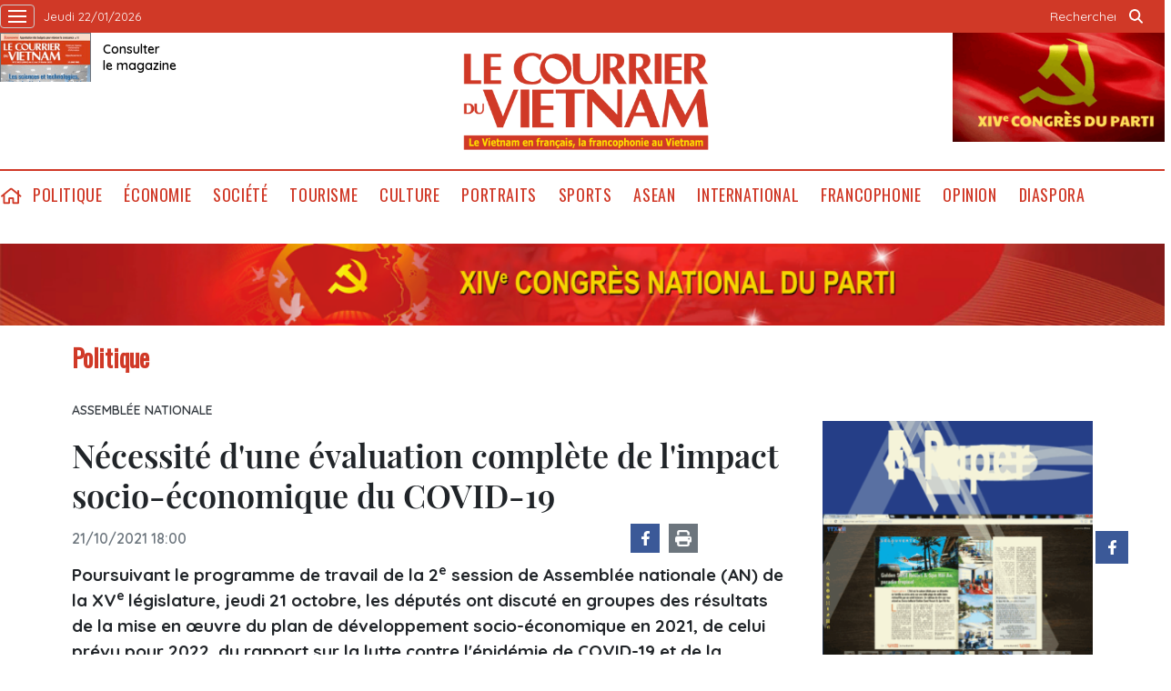

--- FILE ---
content_type: text/html; charset=utf-8
request_url: https://lecourrier.vn/necessite-dune-evaluation-complete-de-limpact-socio-economique-du-covid-19/930958.html
body_size: 9221
content:
<!DOCTYPE html>
<html lang="fr">
<head>
    <title>Nécessité d'une évaluation complète de l'impact socio-économique du COVID-19</title>
    <meta http-equiv="Content-Type" content="text/html; charset=utf-8" />
<meta http-equiv="REFRESH" content="3600" />
<meta name="robots" content="index,follow" />
<meta name="revisit-after" content="1 days" />
<meta name="copyright" content="VietNam News" />
<meta http-equiv="content-language" content="fr" />
<meta content='width=device-width, initial-scale=1.0, user-scalable=yes' name='viewport' />
<link hreflang="fr" rel="alternate" href="https://lecourrier.vn" />
    
    <meta name="title" content="Nécessité d&rsquo;une évaluation complète de l&rsquo;impact socio-économique du COVID-19" />
    <meta name="description" content="Poursuivant le programme de travail de la 2e session de Assemblée nationale (AN) de la XVe législature, jeudi 21 octobre, les députés ont discuté en groupes des résultats de la mise en œuvre du plan de développement socio-économique en 2021, de celui prévu pour 2022, du rapport sur la lutte contre l&rsquo;épidémie de COVID-19 et de la réalisation de la Résolution N°30 de 2021 sur la 1re session de l&rsquo;AN de la XVe&nbsp;législature." />
    <meta name="keywords" content="Assemblée nationale, législature, loi, socio-économiques" />
    <meta property="og:url" content="https://lecourrier.vn/necessite-dune-evaluation-complete-de-limpact-socio-economique-du-covid-19/930958.html" />
    <meta property="og:type" content="article" />
    <meta property="og:site_name" content="lecourrier.vn" />
    <meta property="og:title" content="Nécessité d&rsquo;une évaluation complète de l&rsquo;impact socio-économique du COVID-19" />
    <meta property="og:description" content="Poursuivant le programme de travail de la 2e session de Assemblée nationale (AN) de la XVe législature, jeudi 21 octobre, les députés ont discuté en groupes des résultats de la mise en œuvre du plan de développement socio-économique en 2021, de celui prévu pour 2022, du rapport sur la lutte contre l&rsquo;épidémie de COVID-19 et de la réalisation de la Résolution N°30 de 2021 sur la 1re session de l&rsquo;AN de la XVe&nbsp;législature." />
    <meta property="og:image" content="https://image.lecourrier.vn/uploaded/2021/10/21/155633686an.jpg" />

    <!-- Favicon -->
    <link rel="shortcut icon" href="/favicon.ico">


    <link rel="stylesheet" type="text/css" href="/template/desktop/styles/css/desktop.css?v=5R3KENFBbkHetUJasBNG_ljNpCU3adA-eULp1R9Rdt8"> 
    <link href="/css/custom.css?v=U9q7BYg5_BQaZkh_ymX-J-hH29VEyX3qn1uVENuR5yw" rel="stylesheet" />


    
    <link rel="stylesheet" type="text/css" href="/template/desktop/styles/css/d-audio-player.css">

    <style type="text/css">
        br {
            margin: 5px;
        }

        /*.author {
            text-align: right;
            font-weight: bold;
        }*/

        iframe {
            border: 0;
        }

        
    </style>

    <!-- Google tag (gtag.js) -->
    <script async src="https://www.googletagmanager.com/gtag/js?id=G-LV5XPVM6JZ"></script>
    <script>
        window.dataLayer = window.dataLayer || [];
        function gtag() { dataLayer.push(arguments); }
        gtag('js', new Date());
        gtag('config', 'G-LV5XPVM6JZ');
    </script>
    <!--Google Analytics-->
    <script type="text/javascript">
        var _gaq = _gaq || [];
        _gaq.push(['_setAccount', 'UA-5708419-4']);
        _gaq.push(['_trackPageview']);
        (function () {
            var ga = document.createElement('script'); ga.type = 'text/javascript'; ga.async = true;
            ga.src = ('https:' == document.location.protocol ? 'https://ssl' : 'http://www') + '.google-analytics.com/ga.js';
            var s = document.getElementsByTagName('script')[0]; s.parentNode.insertBefore(ga, s);
        })();
    </script>
    

</head>
<body>
    <div class="wrapper-page">
        <!-- site header -->
        <header class="page-header">
            <div class="top-header">
                <div class="container">
                    <div class="wrapper">
                        <a class="wrap-menu">
                            <!-- <p class="text">Danh mục</p> -->
                            <svg width="20" height="20" viewBox="0 0 20 20" xmlns="http://www.w3.org/2000/svg" data-svg="navbar-toggle-icon">
                                <rect y="9" width="20" height="2"></rect>
                                <rect y="3" width="20" height="2"></rect>
                                <rect y="15" width="20" height="2"></rect>
                            </svg>
                        </a>
                        <time class="top-header__left">jeudi 22/01/2026 </time>
                    </div>
                    <ul class="top-header__right">
                        <li class="search-wrapper">
                            <input id="txtSearchDefault" type="text" placeholder="Rechercher" onkeydown="searchDataDefaultEnter(this)">
                            <a onclick="searchDataDefault()"><span class="icon icon-search">icon search</span></a>
                        </li>
                    </ul>
                </div>
            </div>
            <div class="logo-wrapper">
                <div class="container">
                    <h1 class="logo" style="background: url(/template/desktop/styles/img/lecourrier-logo.png) center center/270px no-repeat;">
                        <a href="/">Lecourrier.vn</a>
                    </h1>
                    <div class="wrapper">
                        <div class="wrapper">
    <a href="">
        <img src="/template/desktop/styles/img/consulter-le-journal.png" alt="" width="100" height="54">
    </a>
    <a href="https://image.lecourrier.vn/MediaUpload/Media/2026/01/14/103825-tarif-phat-hanh-online-so-03-2026.pdf" class="text" target="_blank"><span>Consulter <br />le magazine</span></a>
</div>
                    </div>
                    <div class="banner-top">
                        
<a href='https://lecourrier.vn/topic/vers-le-xive-congres-du-pcv/140.html' onclick='writeLogging("adv","https://lecourrier.vn/topic/vers-le-xive-congres-du-pcv/140.html",241)' target='_blank'><img style='width:auto; height:120px' class='lazyload' data-src='https://image.lecourrier.vn/MediaUpload/Media/2026/01/15/125415-dh-dang-xiv.gif' alt=''></a>
                    </div>
                </div>
            </div>
            <div class="menu-wrapper sticky">
                <div class="container">
                    <ul class="menu d-flex">
    <li><a href="/" class="icon icon-home">home</a></li>
            <li><a href="https://lecourrier.vn/politique/1.cvn">Politique</a></li>
            <li>
                <a href="https://lecourrier.vn/economie/2.cvn">&#xC9;conomie
                </a>
                <ul class="sub-menu">
                        <li><a href="https://lecourrier.vn/agriculture/25.cvn">Agriculture</a></li>
                        <li><a href="https://lecourrier.vn/entreprises/67.cvn">Entreprises</a></li>
                        <li><a href="https://lecourrier.vn/investissements/6.cvn">Investissements</a></li>
                </ul>
            </li>
            <li>
                <a href="https://lecourrier.vn/societe/3.cvn">Soci&#xE9;t&#xE9;
                </a>
                <ul class="sub-menu">
                        <li><a href="https://lecourrier.vn/education/20.cvn">&#xC9;ducation</a></li>
                        <li><a href="https://lecourrier.vn/environnement/22.cvn">Environnement</a></li>
                        <li><a href="https://lecourrier.vn/etransformation/125.cvn">E-transformation</a></li>
                        <li><a href="https://lecourrier.vn/sante/21.cvn">Sant&#xE9;</a></li>
                        <li><a href="https://lecourrier.vn/sciences/23.cvn">Sciences</a></li>
                        <li><a href="https://lecourrier.vn/scenesdevie/126.cvn">Sc&#xE8;nes de vie</a></li>
                </ul>
            </li>
            <li><a href="https://lecourrier.vn/tourisme/49.cvn">Tourisme</a></li>
            <li><a href="https://lecourrier.vn/culture/4.cvn">Culture</a></li>
            <li><a href="https://lecourrier.vn/portraits/32.cvn">Portraits</a></li>
            <li><a href="https://lecourrier.vn/sports/29.cvn">Sports</a></li>
            <li><a href="https://lecourrier.vn/asean/76.cvn">ASEAN</a></li>
            <li>
                <a href="https://lecourrier.vn/international/5.cvn">International
                </a>
                <ul class="sub-menu">
                        <li><a href="https://lecourrier.vn/politique/33.cvn">Politique</a></li>
                        <li><a href="https://lecourrier.vn/societe/34.cvn">Soci&#xE9;t&#xE9;</a></li>
                        <li><a href="https://lecourrier.vn/economie/35.cvn">&#xC9;conomie</a></li>
                        <li><a href="https://lecourrier.vn/culture/36.cvn">Culture</a></li>
                        <li><a href="https://lecourrier.vn/sports/37.cvn">Sports</a></li>
                </ul>
            </li>
            <li><a href="https://lecourrier.vn/francophonie/9.cvn">Francophonie</a></li>
            <li><a href="https://lecourrier.vn/opinion/11.cvn">Opinion</a></li>
            <li><a href="https://lecourrier.vn/diaspora/10.cvn">Diaspora</a></li>
</ul>




                </div>
            </div>
        </header>
                <div class="container top-adv-pos">
            <div class="banner">
                <a href="https://lecourrier.vn/topic/vers-le-xive-congres-du-pcv/140.html" target="_blank"><img src="https://image.lecourrier.vn/MediaUpload/Media/2026/01/20/110013-1.png" alt=""></a>
            </div>
        </div>

        <!-- navigation -->
        <nav class="region-nav">
            <div class="nav-wrapper scroll">
                <ul class="menu-1">
            <li><a href="https://lecourrier.vn/politique/1.cvn">Politique</a></li>
        <li>
            <a href="https://lecourrier.vn/economie/2.cvn">&#xC9;conomie</a>
            <i class="fal fa-chevron-right"></i>
            <ul class="sub-menu">
                    <li><a href="https://lecourrier.vn/agriculture/25.cvn">Agriculture</a></li>
                    <li><a href="https://lecourrier.vn/entreprises/67.cvn">Entreprises</a></li>
                    <li><a href="https://lecourrier.vn/investissements/6.cvn">Investissements</a></li>
            </ul>
        </li>
        <li>
            <a href="https://lecourrier.vn/societe/3.cvn">Soci&#xE9;t&#xE9;</a>
            <i class="fal fa-chevron-right"></i>
            <ul class="sub-menu">
                    <li><a href="https://lecourrier.vn/education/20.cvn">&#xC9;ducation</a></li>
                    <li><a href="https://lecourrier.vn/environnement/22.cvn">Environnement</a></li>
                    <li><a href="https://lecourrier.vn/etransformation/125.cvn">E-transformation</a></li>
                    <li><a href="https://lecourrier.vn/sante/21.cvn">Sant&#xE9;</a></li>
                    <li><a href="https://lecourrier.vn/sciences/23.cvn">Sciences</a></li>
                    <li><a href="https://lecourrier.vn/scenesdevie/126.cvn">Sc&#xE8;nes de vie</a></li>
            </ul>
        </li>
            <li><a href="https://lecourrier.vn/tourisme/49.cvn">Tourisme</a></li>
            <li><a href="https://lecourrier.vn/culture/4.cvn">Culture</a></li>
            <li><a href="https://lecourrier.vn/portraits/32.cvn">Portraits</a></li>
            <li><a href="https://lecourrier.vn/sports/29.cvn">Sports</a></li>
            <li><a href="https://lecourrier.vn/asean/76.cvn">ASEAN</a></li>
        <li>
            <a href="https://lecourrier.vn/international/5.cvn">International</a>
            <i class="fal fa-chevron-right"></i>
            <ul class="sub-menu">
                    <li><a href="https://lecourrier.vn/politique/33.cvn">Politique</a></li>
                    <li><a href="https://lecourrier.vn/societe/34.cvn">Soci&#xE9;t&#xE9;</a></li>
                    <li><a href="https://lecourrier.vn/economie/35.cvn">&#xC9;conomie</a></li>
                    <li><a href="https://lecourrier.vn/culture/36.cvn">Culture</a></li>
                    <li><a href="https://lecourrier.vn/sports/37.cvn">Sports</a></li>
            </ul>
        </li>
            <li><a href="https://lecourrier.vn/francophonie/9.cvn">Francophonie</a></li>
            <li><a href="https://lecourrier.vn/opinion/11.cvn">Opinion</a></li>
            <li><a href="https://lecourrier.vn/diaspora/10.cvn">Diaspora</a></li>
    <li>
        <a href="">Multimédia</a>
        <i class="fal fa-chevron-right"></i>
        <ul class="sub-menu">
            <li><a href="/video.html">Vidéos</a></li>
            <li><a href="/photo.html">Photos</a></li>
            <li><a href="/podcast.html">Podcast</a></li>
        </ul>
    </li>
</ul>


            </div>
        </nav>
        <!-- site body -->
        <div class="site-body">
            
<div class="site-body article-page">
    <div class="container">
        <!-- code -->
        <ul class="breadcrumb-wrapper">
                <li><a href="https://lecourrier.vn/politique/1.cvn" class="active">Politique</a></li>
        </ul>
        <div class="col-wrapper">
            <div class="main-col">
                <div class="article" id="printArticle">
                        <div class="article__sub-title">
                            Assemblée nationale
                        </div>
                    <div class="article__title">
                        Nécessité d'une évaluation complète de l'impact socio-économique du COVID-19
                    </div>
                    <div class="article__meta">
                        <time class="time">21/10/2021 18:00</time>
                        <div class="wrapper">
                            <div class="social">
                                <a href="https://www.facebook.com/lecourrier.vn" target="_blank" class="fb">
                                    <i class="icon-fb"></i>
                                </a>
                                <a style="cursor:pointer" onclick="printdiv('printArticle')">
                                    <i class="icon-print"></i>
                                </a>
                            </div>
                            <iframe src="https://www.facebook.com/plugins/share_button.php?href=https://lecourrier.vn/necessite-dune-evaluation-complete-de-limpact-socio-economique-du-covid-19/930958.html&layout=button&size&locale=fr_FR&width=94&height=20" width="94" height="20" style="border:none;overflow:hidden" scrolling="no" frameborder="0" allowfullscreen="true" allow="autoplay; clipboard-write; encrypted-media; picture-in-picture; web-share"></iframe>
                        </div>
                    </div>
                    <div class="article__sapo">

<p style='text-align:'>Poursuivant le programme de travail de la 2<sup>e</sup> session de Assemblée nationale (AN) de la XV<sup>e </sup>législature, jeudi 21 octobre, les députés ont discuté en groupes des résultats de la mise en œuvre du plan de développement socio-économique en 2021, de celui prévu pour 2022, du rapport sur la lutte contre l'épidémie de COVID-19 et de la réalisation de la Résolution N°30 de 2021 sur la 1<sup>re</sup> session de l'AN de la XV<sup>e </sup>législature.</p>

                    </div>
                    <div class="article__body">
<p style='text-align:'><a href=https://lecourrier.vn/cloture-de-la-2e-session-de-lassemblee-nationale-nombre-de-decisions-prises/22480.html>&gt;&gt;Clôture de la 2e session de l’Assemblée nationale, nombre de décisions prises</a></p><p style='text-align:'><a href=https://lecourrier.vn/assemblee-nationale-debat-sur-les-rapports-du-gouvernement/22544.html>&gt;&gt;Assemblée nationale : débat sur les rapports du gouvernement</a></p><table class='picture' align=''><tbody><tr><td class='pic'><img class='lazyload' data-src='https://image.lecourrier.vn/uploaded/2021/10/21/1751091493.jpg' src='~/images/vnn.jpg' alt=''></td></tr><tr><td class='caption'><em>Le président de l'Assemblée nationale Vuong Dinh Huê. </em></td></tr><tr align='right'><td class='author'>Photo : VNA/CVN</td></tr></tbody></table><p style='text-align:'>Les députés ont également discuté de la réalisation du budget de l'État en 2021, des prévisions budgétaires, du plan d'allocation du budget central en 2022 et du plan budgétaire et financier triennal de l'État pour la période 2022-2024.</p><p style='text-align:'>Dans un rapport, le gouvernement a estimé qu’en 2022, la pandémie de COVID-19 pourrait être plus compliquée. La croissance économique mondiale serait alors  instable et inférieure à celle de 2021. Les expériences et la capacité de faire face au COVID-19 continueront de s'améliorer, mais la résilience et les ressources de l'État, des entreprises et des gens diminueront. Le risque d'une reprise économique lente et d'un ralentissement de la croissance va demeurer.</p><p style='text-align:'>Le gouvernement a défini 16 indicateurs clés dans les domaines de l'économie, de la société et de l'environnement, dont un taux de croissance du PIB de 6%- 6,5%, un taux de croissance moyen de l'indice des prix à la consommation de 4%.</p><p style='text-align:'>Pour atteindre ces objectifs, le gouvernement a défini certaines mesures clés, en se concentrant sur la reprise et le développement socio-économiques, la mise en œuvre efficace de la Stratégie globale de prévention et de contrôle de la pandémie, le considérant comme une tâche primordiale pour tous les secteurs dès le début de 2022.</p><p style='text-align:'>Jeudi après-midi 21 octobre, lors d’une séance plénière, les députés écoutent une présentation des documents et  rapports de vérification sur le projet de loi de la police mobile et celui d’amendement et de complément de certains articles sur la propriété intellectuelle. Puis, les députés discutent en groupe de ces deux projets de loi.</p><p style='text-align:'><strong>Adaptation sûre et flexible à l'épidémie </strong></p><p style='text-align:'>Les députés ont suggéré que le gouvernement et les autorités à tous les niveaux évaluent l'impact, surmontent les limites, ne soient pas subjectifs dans la prévention et le contrôle des épidémies, et promulguent bientôt un programme directeur sur la relance et le développement socioéconomique.</p><p style='text-align:'>Le président de l'Assemblée nationale Vuong Dinh Huê a demandé au gouvernement, aux ministères, secteurs et localités d’avoir une évaluation complète de l'impact socio-économique de l'épidémie comme base pour l'élaboration de stratégies et de plans sur la prévention, la lutte et une adaptation sûre et flexible à l'épidémie de COVID-19, ainsi que la promulgation de politiques socio-économiques.</p><table class='picture' align=''><tbody><tr><td class='pic'><img class='lazyload' data-src='https://image.lecourrier.vn/uploaded/2021/10/21/1749127692.jpg' src='~/images/vnn.jpg' alt=''></td></tr><tr><td class='caption'><em>Les députés discutent en groupes du développement socio-économique, le 21 octobre à Hanoï.</em></td></tr><tr align='right'><td class='author'>Photo : VNA/CVN</td></tr></tbody></table><p style='text-align:'>Il a déclaré que la stratégie et le plan directeur de prévention, de contrôle et d'adaptation sûre et flexible à l'épidémie avaient été discutés lors du 4<sup>e</sup> plénum du Comité central (CC) du PCV. Cette fois, l'AN continuera à discuter, mais tous se sont accordés sur la nécessité d'une nouvelle réflexion comme dans le discours du secrétaire général du PCV, Nguyên Phu Trong, lors du dernier plénum du CC du PCV, dont une adaptation sûre, flexible et efficace aux épidémies.</p><p style='text-align:'>Selon le chef de l’organe législatif, le programme directeur de relance  socio-économique doit s'accompagner de l'ajustement des politiques fiscales et monétaires et de leur coordination  pour servir le programme global de relance et de développement économique.</p><p style='text-align:'><div style="text-align: right;"><br><strong>VNA/CVN</strong></div></p>
                    </div>

                   

                </div>
                <div class="article">

                        <div class="article__tag">
                            <div class="box-content">
                                    <a href="https://lecourrier.vn/assemblee-nationale/930958.tag">#Assembl&#xE9;e nationale</a>
                                    <a href="https://lecourrier.vn/legislature/930958.tag">#l&#xE9;gislature</a>
                                    <a href="https://lecourrier.vn/loi/930958.tag">#loi</a>
                                    <a href="https://lecourrier.vn/socio-economiques/930958.tag">#socio-&#xE9;conomiques</a>
                            </div>
                        </div>
                    <script>

                        function resizeIframe(obj) {
                            obj.style.height = obj.contentWindow.document.documentElement.scrollHeight + 'px';
                        }

                    </script>
                    <iframe width="100%" height="100%" id="parent-iframe" name="parent-iframe" class="lazyload" data-src="https://lecourrier.vn/ApiData/PostComment?id=930958&url=https://lecourrier.vn/necessite-dune-evaluation-complete-de-limpact-socio-economique-du-covid-19/930958.html&total=0"
                            scrolling="no"
                            onload="this.height=this.contentWindow.document.documentElement.scrollHeight"
                            onresize="this.height=this.contentWindow.document.documentElement.scrollHeight"></iframe>

                        <div class="see-also">
                            <div class="box-heading">
                                <h3 class="wrap-heading">
                                    <a href="#" class="heading">Autres articles</a>
                                </h3>
                            </div>
                            <div class="box-content">
                                    <article class="story">
                                        <h5 class="story__heading"><a href="https://lecourrier.vn/le-pm-participera-par-visioconference-aux-38e-et-39e-sommets-de-lasean/930957.html">Le PM participera par visioconférence aux 38<sup>e</sup> et 39<sup>e</sup> Sommets de l'ASEAN</a></h5>

                                    </article>
                                    <article class="story">
                                        <h5 class="story__heading"><a href="https://lecourrier.vn/lambassadeur-vietnamien-presente-ses-lettres-de-creance-au-portugal/931018.html">L'ambassadeur vietnamien présente ses lettres de créance au Portugal</a></h5>

                                    </article>
                                    <article class="story">
                                        <h5 class="story__heading"><a href="https://lecourrier.vn/le-president-assigne-des-taches-a-huit-nouveaux-ambassadeurs/930931.html">Le président assigne des tâches à huit nouveaux ambassadeurs</a></h5>

                                    </article>
                                    <article class="story">
                                        <h5 class="story__heading"><a href="https://lecourrier.vn/onu-le-vietnam-salue-la-formation-du-nouveau-gouvernement-au-liban/930923.html">ONU : le Vietnam salue la formation du nouveau gouvernement au Liban</a></h5>

                                    </article>
                                    <article class="story">
                                        <h5 class="story__heading"><a href="https://lecourrier.vn/grands-lacs-le-vietnam-partage-ses-preoccupations/930916.html">Grands Lacs : le Vietnam partage ses préoccupations</a></h5>

                                    </article>
                                    <article class="story">
                                        <h5 class="story__heading"><a href="https://lecourrier.vn/2e-session-de-la-xve-an-plusieurs-contenus-importants-sont-abordes/930881.html">2<sup>e</sup> session de la XV<sup>e </sup>AN : plusieurs contenus importants sont abordés</a></h5>

                                    </article>
                                    <article class="story">
                                        <h5 class="story__heading"><a href="https://lecourrier.vn/lan-approuve-des-aides-en-faveur-des-entreprises-et-des-particuliers-impactes-par-la-pandemie/930883.html">L’AN approuve des aides en faveur des entreprises et des particuliers impactés par la pandémie</a></h5>

                                    </article>
                                    <article class="story">
                                        <h5 class="story__heading"><a href="https://lecourrier.vn/strategie-de-reponse-a-la-pandemie-liee-a-la-reprise-economique/930876.html">Stratégie de réponse à la pandémie liée à la reprise économique</a></h5>

                                    </article>
                                    <article class="story">
                                        <h5 class="story__heading"><a href="https://lecourrier.vn/le-president-de-lan-souligne-la-grande-union-nationale-dans-la-maitrise-du-covid-19/930873.html">Le président de l’AN souligne la grande union nationale dans la maîtrise du COVID-19</a></h5>

                                    </article>
                                    <article class="story">
                                        <h5 class="story__heading"><a href="https://lecourrier.vn/le-pm-devoile-le-plan-de-developpement-socio-economique-pour-2022/930871.html">Le PM dévoile le plan de développement socio-économique pour 2022</a></h5>

                                    </article>
                                    <article class="story">
                                        <h5 class="story__heading"><a href="https://lecourrier.vn/ouverture-de-la-deuxieme-session-de-la-xve-assemblee-nationale/930831.html">Ouverture de la deuxième session de la XV<sup>e</sup> Assemblée nationale</a></h5>

                                    </article>
                                    <article class="story">
                                        <h5 class="story__heading"><a href="https://lecourrier.vn/le-vietnam-appelle-a-faire-avancer-la-reprise-du-processus-de-paix-palestino-israelien/930828.html">Le Vietnam appelle à faire avancer la reprise du processus de paix palestino-israélien</a></h5>

                                    </article>
                            </div>

                        </div>
                </div>
            </div>
            <div class="sub-col">
                <div id="adv_category_right_top">
<div class='banner'><a href='https://lecourrier.xembao.vn/' onclick='writeLogging("adv","https://lecourrier.xembao.vn/",202)' target='_blank'><img   class='lazyload' data-src='https://image.lecourrier.vn/MediaUpload/Media/2023/09/19/081313-anh-dong-e-paper.gif' alt=''></a></div><div class='banner'><a href='http://www.wbi.be/hanoi' onclick='writeLogging("adv","http://www.wbi.be/hanoi",238)' target='_blank'><img   class='lazyload' data-src='https://image.lecourrier.vn/MediaUpload/Media/2022/10/05/171135-wbi_logo_new-del-vietnam.jpg' alt=''></a></div><div class='banner'><a href='https://saigontourist.com.vn/' onclick='writeLogging("adv","https://saigontourist.com.vn/",206)' target='_blank'><img   class='lazyload' data-src='https://image.lecourrier.vn/MediaUpload/Media/2024/10/16/141810-logo-saigontourist.png' alt=''></a></div><div class='banner'><a href='https://aventure-vietnam.com/' onclick='writeLogging("adv","https://aventure-vietnam.com/",248)' target='_blank'><img   class='lazyload' data-src='https://image.lecourrier.vn/MediaUpload/Media/2025/11/19/160856-qc-dt-publicite-courrier-du-vietnam.png' alt=''></a></div>
                </div>
                <div id="adv_category_right_bottom">
<div class='banner'><a href='https://image.lecourrier.vn/MediaUpload/Media/2026/01/14/103825-tarif-phat-hanh-online-so-03-2026.pdf' onclick='writeLogging("adv","https://image.lecourrier.vn/MediaUpload/Media/2026/01/14/103825-tarif-phat-hanh-online-so-03-2026.pdf",207)' target='_blank'><img   class='lazyload' data-src='https://image.lecourrier.vn/MediaUpload/Media/2026/01/14/103755-tr1-bao-dien-tu.jpg' alt=''></a></div><div class='banner'><a href='https://www.tonkinvoyage.com/' onclick='writeLogging("adv","https://www.tonkinvoyage.com/",244)' target='_blank'><img   class='lazyload' data-src='https://image.lecourrier.vn/MediaUpload/Media/2023/12/08/172246-c8ad18cd-277b-4d12-919e-e1da4b58bd1c.jpg' alt=''></a></div><div class='banner'><a href='http://www.cap-vietnam.com/' onclick='writeLogging("adv","http://www.cap-vietnam.com/",193)' target='_blank'><img   class='lazyload' data-src='https://image.lecourrier.vn/MediaUpload/Media/2023/02/24/142347-pubcourrier.png' alt=''></a></div><div class='banner'><a href='http://itaxa.vn' onclick='writeLogging("adv","http://itaxa.vn",214)' target='_blank'><img   class='lazyload' data-src='https://image.lecourrier.vn/MediaUpload/Media/2023/09/19/091958-logo-itaxajpg101606151.jpg' alt=''></a></div><div class='banner'><a href='http://vinadataxa.vn/' onclick='writeLogging("adv","http://vinadataxa.vn/",219)' target='_blank'><img   class='lazyload' data-src='https://image.lecourrier.vn/MediaUpload/Media/2024/06/26/161904-logo-cty-vinadataxa-moi.png' alt=''></a></div>
                </div>
               
            </div>
        </div>

    </div>
</div>
<div id="ModalVoteReload"></div>

        </div>
        <div class="site-body">
            <div class="container">
                <div class="brand-wrapper">
    <a href="https://vnanet.vn">
        <img src="/images/ttxvn.png" alt="" width="93" height="30">
    </a>
    <a href="https://vietnamplus.vn">
        <img src="/images/vnplus.png" alt="" width="60" height="30">
    </a>
    <a href="https://vietnam.vnanet.vn">
        <img src="/images/baoanhvietnam.jpg" alt="" width="85" height="30">
    </a>
    <a href="https://bnews.vn">
        <img src="/images/b-news.png" alt="" width="36" height="30">
    </a>
    <a href="https://vietnamlawmagazine.vn/">
        <img src="/images/vn-law.png" alt="" width="108" height="30">
    </a>
    <a href="https://vnews.gov.vn">
        <img src="/images/v-news.png" alt="" width="25" height="30">
    </a>
    <a href="https://baotintuc.vn">
        <img src="/images/baotintuc.png" alt="" width="79" height="30">
    </a>
    <a href="https://thethaovanhoa.vn">
        <img src="/images/ttvh.png" alt="" width="76" height="30">
    </a>
    <a href="https://vietnamnews.vn">
        <img src="/images/vietnamnews.png" alt="" width="109" height="30">
    </a>
    <a href="https://dantocmiennui.vn">
        <img src="/images/dantocmiennui.png" alt="" width="107" height="30">
    </a>
</div>
                

            </div>
        </div>
        <!-- back to top -->
        <div class="wrap-to-top">
            <div class="back-to-top">
                back to top
            </div>
            <div class="social">
                <a href="https://www.facebook.com/lecourrier.vn" class="fb">
                    <i class="icon-fb"></i>
                </a>
            </div>
        </div>
        <footer class="page-footer">
    <div class="container">
        <ul class="cate-wrapper">
            <li><a href="/quisommesnous.html">qui sommes-nous</a></li>
            <li><a href="mailto:courrier@vnanet.vn ">ÉCRIVEZ-NOUS</a></li>  
            <li><a href="/abonnement.html">abonnement</a></li>
            <li><a href="/publicite.html">publicité </a></li>
        </ul>

        <div class="wrapper">
            <div class="pri-wrapper">
                <h2 class="logo-footer">
                    <a href="">Lecourrier.vn</a>
                </h2>
                <p class="text">
                    Copyright : Le Courrier du Vietnam, tous droits réservés, Agence Vietnamienne
                    d'Information (AVI)
                </p>
            </div>
            <div class="second-wrapper">
                <p class="bold">Rédactrice en chef : Nguyễn Hồng Nga</p>
                <p>Adresse : 79, rue Ly Thuong Kiêt, Hanoï, Vietnam</p>
                <p>Permis de publication : 25/GP-BTTTT</p>
                <p>Tél : (+84) 24 38 25 20 96</p>
                <p>E-mail : courrier@vnanet.vn, courrier.cvn@gmail.com</p>
            </div>
        </div>
    </div>
</footer>
    </div>
    <!-- JS Global Compulsory -->
    <script src="/template/desktop/js/jquery-3.6.1.min.js"></script>
    <script src="/template/desktop/js/slick.min.js"></script>
    <script src="/template/desktop/js/bootstrap.min.js"></script>
    <script async src="/js/lazysizes.min.js"></script>
    <script async src="/js/search.js"></script>
    <script src="/lib/jsnlog/jsnlog.js"></script>

    <script>
        const defaultLoggingUrl = window.location.origin + '/logging';
        JL.setOptions({
            "defaultAjaxUrl": defaultLoggingUrl,
        });

        function writeLogging(type, url, id) {
            var data = { 'type': type, 'url': url, 'id': id };
            JL("jsLogger").info(encodeURI(JSON.stringify(data)));

        }
    </script>
    <script src="/template/desktop/js/ui.js?v=jKoUfk09ngx1u5zI-qfDWVo591szmGTQwGQa5nm6ZGU"></script>
    
    <script src="/template/desktop/js/popper.min.js"></script>

    <script type="text/javascript">
        writeLogging('news', 'https://lecourrier.vn/necessite-dune-evaluation-complete-de-limpact-socio-economique-du-covid-19/930958.html',930958);
    </script>
    <script>
        function printdiv(printdivname) {
            var headstr = "<html><head><title>Booking Details</title></head><body>";
            var footstr = "</body>";
            var newstr = document.getElementById(printdivname).innerHTML;
            var oldstr = document.body.innerHTML;
            document.body.innerHTML = headstr + newstr + footstr;
            window.print();
            document.body.innerHTML = oldstr;
            return false;
        }

       
        function showVote(id) {

            $.ajax({
                url: '/ApiData/GetVote',
                data: {
                    id: id
                },
                success: function (data) {
                    $("#ModalVoteReload").html(data);
                    $("#ModalVote" + id).modal("show");
                }
            });
        }

        function reloadVote(id) {
            $('#parent-iframe-' + id)[0].contentWindow.location.reload(true);
            showVote(id);
        }
    </script>

</body>
</html>
